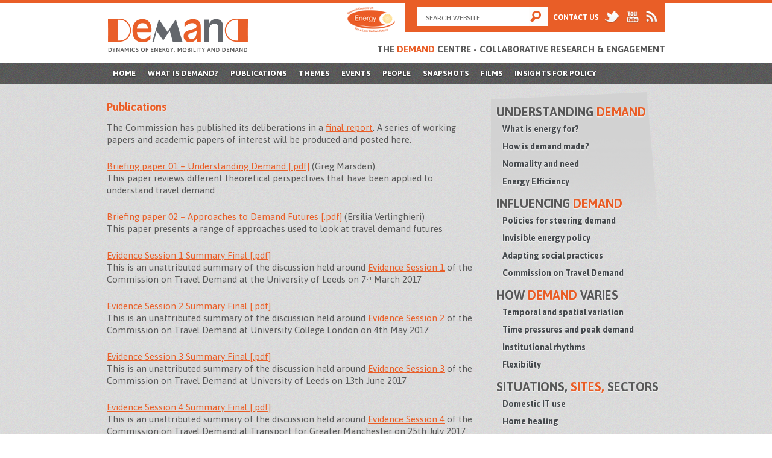

--- FILE ---
content_type: text/html; charset=UTF-8
request_url: http://www.demand.ac.uk/ctd-publications/
body_size: 40105
content:
<!DOCTYPE html>
<html lang="en-US">
<head>
<meta charset="UTF-8" />
<title>Publications | Demand</title>
<link rel="profile" href="http://gmpg.org/xfn/11" />
<link rel="stylesheet" type="text/css" media="all" href="http://www.demand.ac.uk/wp-content/themes/demand/style.css?v=1471359912" />
<link rel="pingback" href="http://www.demand.ac.uk/xmlrpc.php" />
<meta name='robots' content='max-image-preview:large' />
	<style>img:is([sizes="auto" i], [sizes^="auto," i]) { contain-intrinsic-size: 3000px 1500px }</style>
	<link rel="alternate" type="application/rss+xml" title="Demand &raquo; Feed" href="https://www.demand.ac.uk/feed/" />
<link rel="alternate" type="application/rss+xml" title="Demand &raquo; Comments Feed" href="https://www.demand.ac.uk/comments/feed/" />
<script type="text/javascript">
/* <![CDATA[ */
window._wpemojiSettings = {"baseUrl":"https:\/\/s.w.org\/images\/core\/emoji\/16.0.1\/72x72\/","ext":".png","svgUrl":"https:\/\/s.w.org\/images\/core\/emoji\/16.0.1\/svg\/","svgExt":".svg","source":{"concatemoji":"http:\/\/www.demand.ac.uk\/wp-includes\/js\/wp-emoji-release.min.js?ver=6.8.2"}};
/*! This file is auto-generated */
!function(s,n){var o,i,e;function c(e){try{var t={supportTests:e,timestamp:(new Date).valueOf()};sessionStorage.setItem(o,JSON.stringify(t))}catch(e){}}function p(e,t,n){e.clearRect(0,0,e.canvas.width,e.canvas.height),e.fillText(t,0,0);var t=new Uint32Array(e.getImageData(0,0,e.canvas.width,e.canvas.height).data),a=(e.clearRect(0,0,e.canvas.width,e.canvas.height),e.fillText(n,0,0),new Uint32Array(e.getImageData(0,0,e.canvas.width,e.canvas.height).data));return t.every(function(e,t){return e===a[t]})}function u(e,t){e.clearRect(0,0,e.canvas.width,e.canvas.height),e.fillText(t,0,0);for(var n=e.getImageData(16,16,1,1),a=0;a<n.data.length;a++)if(0!==n.data[a])return!1;return!0}function f(e,t,n,a){switch(t){case"flag":return n(e,"\ud83c\udff3\ufe0f\u200d\u26a7\ufe0f","\ud83c\udff3\ufe0f\u200b\u26a7\ufe0f")?!1:!n(e,"\ud83c\udde8\ud83c\uddf6","\ud83c\udde8\u200b\ud83c\uddf6")&&!n(e,"\ud83c\udff4\udb40\udc67\udb40\udc62\udb40\udc65\udb40\udc6e\udb40\udc67\udb40\udc7f","\ud83c\udff4\u200b\udb40\udc67\u200b\udb40\udc62\u200b\udb40\udc65\u200b\udb40\udc6e\u200b\udb40\udc67\u200b\udb40\udc7f");case"emoji":return!a(e,"\ud83e\udedf")}return!1}function g(e,t,n,a){var r="undefined"!=typeof WorkerGlobalScope&&self instanceof WorkerGlobalScope?new OffscreenCanvas(300,150):s.createElement("canvas"),o=r.getContext("2d",{willReadFrequently:!0}),i=(o.textBaseline="top",o.font="600 32px Arial",{});return e.forEach(function(e){i[e]=t(o,e,n,a)}),i}function t(e){var t=s.createElement("script");t.src=e,t.defer=!0,s.head.appendChild(t)}"undefined"!=typeof Promise&&(o="wpEmojiSettingsSupports",i=["flag","emoji"],n.supports={everything:!0,everythingExceptFlag:!0},e=new Promise(function(e){s.addEventListener("DOMContentLoaded",e,{once:!0})}),new Promise(function(t){var n=function(){try{var e=JSON.parse(sessionStorage.getItem(o));if("object"==typeof e&&"number"==typeof e.timestamp&&(new Date).valueOf()<e.timestamp+604800&&"object"==typeof e.supportTests)return e.supportTests}catch(e){}return null}();if(!n){if("undefined"!=typeof Worker&&"undefined"!=typeof OffscreenCanvas&&"undefined"!=typeof URL&&URL.createObjectURL&&"undefined"!=typeof Blob)try{var e="postMessage("+g.toString()+"("+[JSON.stringify(i),f.toString(),p.toString(),u.toString()].join(",")+"));",a=new Blob([e],{type:"text/javascript"}),r=new Worker(URL.createObjectURL(a),{name:"wpTestEmojiSupports"});return void(r.onmessage=function(e){c(n=e.data),r.terminate(),t(n)})}catch(e){}c(n=g(i,f,p,u))}t(n)}).then(function(e){for(var t in e)n.supports[t]=e[t],n.supports.everything=n.supports.everything&&n.supports[t],"flag"!==t&&(n.supports.everythingExceptFlag=n.supports.everythingExceptFlag&&n.supports[t]);n.supports.everythingExceptFlag=n.supports.everythingExceptFlag&&!n.supports.flag,n.DOMReady=!1,n.readyCallback=function(){n.DOMReady=!0}}).then(function(){return e}).then(function(){var e;n.supports.everything||(n.readyCallback(),(e=n.source||{}).concatemoji?t(e.concatemoji):e.wpemoji&&e.twemoji&&(t(e.twemoji),t(e.wpemoji)))}))}((window,document),window._wpemojiSettings);
/* ]]> */
</script>
<style id='wp-emoji-styles-inline-css' type='text/css'>

	img.wp-smiley, img.emoji {
		display: inline !important;
		border: none !important;
		box-shadow: none !important;
		height: 1em !important;
		width: 1em !important;
		margin: 0 0.07em !important;
		vertical-align: -0.1em !important;
		background: none !important;
		padding: 0 !important;
	}
</style>
<link rel='stylesheet' id='wp-block-library-css' href='http://www.demand.ac.uk/wp-includes/css/dist/block-library/style.min.css?ver=6.8.2' type='text/css' media='all' />
<style id='wp-block-library-theme-inline-css' type='text/css'>
.wp-block-audio :where(figcaption){color:#555;font-size:13px;text-align:center}.is-dark-theme .wp-block-audio :where(figcaption){color:#ffffffa6}.wp-block-audio{margin:0 0 1em}.wp-block-code{border:1px solid #ccc;border-radius:4px;font-family:Menlo,Consolas,monaco,monospace;padding:.8em 1em}.wp-block-embed :where(figcaption){color:#555;font-size:13px;text-align:center}.is-dark-theme .wp-block-embed :where(figcaption){color:#ffffffa6}.wp-block-embed{margin:0 0 1em}.blocks-gallery-caption{color:#555;font-size:13px;text-align:center}.is-dark-theme .blocks-gallery-caption{color:#ffffffa6}:root :where(.wp-block-image figcaption){color:#555;font-size:13px;text-align:center}.is-dark-theme :root :where(.wp-block-image figcaption){color:#ffffffa6}.wp-block-image{margin:0 0 1em}.wp-block-pullquote{border-bottom:4px solid;border-top:4px solid;color:currentColor;margin-bottom:1.75em}.wp-block-pullquote cite,.wp-block-pullquote footer,.wp-block-pullquote__citation{color:currentColor;font-size:.8125em;font-style:normal;text-transform:uppercase}.wp-block-quote{border-left:.25em solid;margin:0 0 1.75em;padding-left:1em}.wp-block-quote cite,.wp-block-quote footer{color:currentColor;font-size:.8125em;font-style:normal;position:relative}.wp-block-quote:where(.has-text-align-right){border-left:none;border-right:.25em solid;padding-left:0;padding-right:1em}.wp-block-quote:where(.has-text-align-center){border:none;padding-left:0}.wp-block-quote.is-large,.wp-block-quote.is-style-large,.wp-block-quote:where(.is-style-plain){border:none}.wp-block-search .wp-block-search__label{font-weight:700}.wp-block-search__button{border:1px solid #ccc;padding:.375em .625em}:where(.wp-block-group.has-background){padding:1.25em 2.375em}.wp-block-separator.has-css-opacity{opacity:.4}.wp-block-separator{border:none;border-bottom:2px solid;margin-left:auto;margin-right:auto}.wp-block-separator.has-alpha-channel-opacity{opacity:1}.wp-block-separator:not(.is-style-wide):not(.is-style-dots){width:100px}.wp-block-separator.has-background:not(.is-style-dots){border-bottom:none;height:1px}.wp-block-separator.has-background:not(.is-style-wide):not(.is-style-dots){height:2px}.wp-block-table{margin:0 0 1em}.wp-block-table td,.wp-block-table th{word-break:normal}.wp-block-table :where(figcaption){color:#555;font-size:13px;text-align:center}.is-dark-theme .wp-block-table :where(figcaption){color:#ffffffa6}.wp-block-video :where(figcaption){color:#555;font-size:13px;text-align:center}.is-dark-theme .wp-block-video :where(figcaption){color:#ffffffa6}.wp-block-video{margin:0 0 1em}:root :where(.wp-block-template-part.has-background){margin-bottom:0;margin-top:0;padding:1.25em 2.375em}
</style>
<style id='classic-theme-styles-inline-css' type='text/css'>
/*! This file is auto-generated */
.wp-block-button__link{color:#fff;background-color:#32373c;border-radius:9999px;box-shadow:none;text-decoration:none;padding:calc(.667em + 2px) calc(1.333em + 2px);font-size:1.125em}.wp-block-file__button{background:#32373c;color:#fff;text-decoration:none}
</style>
<style id='global-styles-inline-css' type='text/css'>
:root{--wp--preset--aspect-ratio--square: 1;--wp--preset--aspect-ratio--4-3: 4/3;--wp--preset--aspect-ratio--3-4: 3/4;--wp--preset--aspect-ratio--3-2: 3/2;--wp--preset--aspect-ratio--2-3: 2/3;--wp--preset--aspect-ratio--16-9: 16/9;--wp--preset--aspect-ratio--9-16: 9/16;--wp--preset--color--black: #000;--wp--preset--color--cyan-bluish-gray: #abb8c3;--wp--preset--color--white: #fff;--wp--preset--color--pale-pink: #f78da7;--wp--preset--color--vivid-red: #cf2e2e;--wp--preset--color--luminous-vivid-orange: #ff6900;--wp--preset--color--luminous-vivid-amber: #fcb900;--wp--preset--color--light-green-cyan: #7bdcb5;--wp--preset--color--vivid-green-cyan: #00d084;--wp--preset--color--pale-cyan-blue: #8ed1fc;--wp--preset--color--vivid-cyan-blue: #0693e3;--wp--preset--color--vivid-purple: #9b51e0;--wp--preset--color--blue: #0066cc;--wp--preset--color--medium-gray: #666;--wp--preset--color--light-gray: #f1f1f1;--wp--preset--gradient--vivid-cyan-blue-to-vivid-purple: linear-gradient(135deg,rgba(6,147,227,1) 0%,rgb(155,81,224) 100%);--wp--preset--gradient--light-green-cyan-to-vivid-green-cyan: linear-gradient(135deg,rgb(122,220,180) 0%,rgb(0,208,130) 100%);--wp--preset--gradient--luminous-vivid-amber-to-luminous-vivid-orange: linear-gradient(135deg,rgba(252,185,0,1) 0%,rgba(255,105,0,1) 100%);--wp--preset--gradient--luminous-vivid-orange-to-vivid-red: linear-gradient(135deg,rgba(255,105,0,1) 0%,rgb(207,46,46) 100%);--wp--preset--gradient--very-light-gray-to-cyan-bluish-gray: linear-gradient(135deg,rgb(238,238,238) 0%,rgb(169,184,195) 100%);--wp--preset--gradient--cool-to-warm-spectrum: linear-gradient(135deg,rgb(74,234,220) 0%,rgb(151,120,209) 20%,rgb(207,42,186) 40%,rgb(238,44,130) 60%,rgb(251,105,98) 80%,rgb(254,248,76) 100%);--wp--preset--gradient--blush-light-purple: linear-gradient(135deg,rgb(255,206,236) 0%,rgb(152,150,240) 100%);--wp--preset--gradient--blush-bordeaux: linear-gradient(135deg,rgb(254,205,165) 0%,rgb(254,45,45) 50%,rgb(107,0,62) 100%);--wp--preset--gradient--luminous-dusk: linear-gradient(135deg,rgb(255,203,112) 0%,rgb(199,81,192) 50%,rgb(65,88,208) 100%);--wp--preset--gradient--pale-ocean: linear-gradient(135deg,rgb(255,245,203) 0%,rgb(182,227,212) 50%,rgb(51,167,181) 100%);--wp--preset--gradient--electric-grass: linear-gradient(135deg,rgb(202,248,128) 0%,rgb(113,206,126) 100%);--wp--preset--gradient--midnight: linear-gradient(135deg,rgb(2,3,129) 0%,rgb(40,116,252) 100%);--wp--preset--font-size--small: 13px;--wp--preset--font-size--medium: 20px;--wp--preset--font-size--large: 36px;--wp--preset--font-size--x-large: 42px;--wp--preset--spacing--20: 0.44rem;--wp--preset--spacing--30: 0.67rem;--wp--preset--spacing--40: 1rem;--wp--preset--spacing--50: 1.5rem;--wp--preset--spacing--60: 2.25rem;--wp--preset--spacing--70: 3.38rem;--wp--preset--spacing--80: 5.06rem;--wp--preset--shadow--natural: 6px 6px 9px rgba(0, 0, 0, 0.2);--wp--preset--shadow--deep: 12px 12px 50px rgba(0, 0, 0, 0.4);--wp--preset--shadow--sharp: 6px 6px 0px rgba(0, 0, 0, 0.2);--wp--preset--shadow--outlined: 6px 6px 0px -3px rgba(255, 255, 255, 1), 6px 6px rgba(0, 0, 0, 1);--wp--preset--shadow--crisp: 6px 6px 0px rgba(0, 0, 0, 1);}:where(.is-layout-flex){gap: 0.5em;}:where(.is-layout-grid){gap: 0.5em;}body .is-layout-flex{display: flex;}.is-layout-flex{flex-wrap: wrap;align-items: center;}.is-layout-flex > :is(*, div){margin: 0;}body .is-layout-grid{display: grid;}.is-layout-grid > :is(*, div){margin: 0;}:where(.wp-block-columns.is-layout-flex){gap: 2em;}:where(.wp-block-columns.is-layout-grid){gap: 2em;}:where(.wp-block-post-template.is-layout-flex){gap: 1.25em;}:where(.wp-block-post-template.is-layout-grid){gap: 1.25em;}.has-black-color{color: var(--wp--preset--color--black) !important;}.has-cyan-bluish-gray-color{color: var(--wp--preset--color--cyan-bluish-gray) !important;}.has-white-color{color: var(--wp--preset--color--white) !important;}.has-pale-pink-color{color: var(--wp--preset--color--pale-pink) !important;}.has-vivid-red-color{color: var(--wp--preset--color--vivid-red) !important;}.has-luminous-vivid-orange-color{color: var(--wp--preset--color--luminous-vivid-orange) !important;}.has-luminous-vivid-amber-color{color: var(--wp--preset--color--luminous-vivid-amber) !important;}.has-light-green-cyan-color{color: var(--wp--preset--color--light-green-cyan) !important;}.has-vivid-green-cyan-color{color: var(--wp--preset--color--vivid-green-cyan) !important;}.has-pale-cyan-blue-color{color: var(--wp--preset--color--pale-cyan-blue) !important;}.has-vivid-cyan-blue-color{color: var(--wp--preset--color--vivid-cyan-blue) !important;}.has-vivid-purple-color{color: var(--wp--preset--color--vivid-purple) !important;}.has-black-background-color{background-color: var(--wp--preset--color--black) !important;}.has-cyan-bluish-gray-background-color{background-color: var(--wp--preset--color--cyan-bluish-gray) !important;}.has-white-background-color{background-color: var(--wp--preset--color--white) !important;}.has-pale-pink-background-color{background-color: var(--wp--preset--color--pale-pink) !important;}.has-vivid-red-background-color{background-color: var(--wp--preset--color--vivid-red) !important;}.has-luminous-vivid-orange-background-color{background-color: var(--wp--preset--color--luminous-vivid-orange) !important;}.has-luminous-vivid-amber-background-color{background-color: var(--wp--preset--color--luminous-vivid-amber) !important;}.has-light-green-cyan-background-color{background-color: var(--wp--preset--color--light-green-cyan) !important;}.has-vivid-green-cyan-background-color{background-color: var(--wp--preset--color--vivid-green-cyan) !important;}.has-pale-cyan-blue-background-color{background-color: var(--wp--preset--color--pale-cyan-blue) !important;}.has-vivid-cyan-blue-background-color{background-color: var(--wp--preset--color--vivid-cyan-blue) !important;}.has-vivid-purple-background-color{background-color: var(--wp--preset--color--vivid-purple) !important;}.has-black-border-color{border-color: var(--wp--preset--color--black) !important;}.has-cyan-bluish-gray-border-color{border-color: var(--wp--preset--color--cyan-bluish-gray) !important;}.has-white-border-color{border-color: var(--wp--preset--color--white) !important;}.has-pale-pink-border-color{border-color: var(--wp--preset--color--pale-pink) !important;}.has-vivid-red-border-color{border-color: var(--wp--preset--color--vivid-red) !important;}.has-luminous-vivid-orange-border-color{border-color: var(--wp--preset--color--luminous-vivid-orange) !important;}.has-luminous-vivid-amber-border-color{border-color: var(--wp--preset--color--luminous-vivid-amber) !important;}.has-light-green-cyan-border-color{border-color: var(--wp--preset--color--light-green-cyan) !important;}.has-vivid-green-cyan-border-color{border-color: var(--wp--preset--color--vivid-green-cyan) !important;}.has-pale-cyan-blue-border-color{border-color: var(--wp--preset--color--pale-cyan-blue) !important;}.has-vivid-cyan-blue-border-color{border-color: var(--wp--preset--color--vivid-cyan-blue) !important;}.has-vivid-purple-border-color{border-color: var(--wp--preset--color--vivid-purple) !important;}.has-vivid-cyan-blue-to-vivid-purple-gradient-background{background: var(--wp--preset--gradient--vivid-cyan-blue-to-vivid-purple) !important;}.has-light-green-cyan-to-vivid-green-cyan-gradient-background{background: var(--wp--preset--gradient--light-green-cyan-to-vivid-green-cyan) !important;}.has-luminous-vivid-amber-to-luminous-vivid-orange-gradient-background{background: var(--wp--preset--gradient--luminous-vivid-amber-to-luminous-vivid-orange) !important;}.has-luminous-vivid-orange-to-vivid-red-gradient-background{background: var(--wp--preset--gradient--luminous-vivid-orange-to-vivid-red) !important;}.has-very-light-gray-to-cyan-bluish-gray-gradient-background{background: var(--wp--preset--gradient--very-light-gray-to-cyan-bluish-gray) !important;}.has-cool-to-warm-spectrum-gradient-background{background: var(--wp--preset--gradient--cool-to-warm-spectrum) !important;}.has-blush-light-purple-gradient-background{background: var(--wp--preset--gradient--blush-light-purple) !important;}.has-blush-bordeaux-gradient-background{background: var(--wp--preset--gradient--blush-bordeaux) !important;}.has-luminous-dusk-gradient-background{background: var(--wp--preset--gradient--luminous-dusk) !important;}.has-pale-ocean-gradient-background{background: var(--wp--preset--gradient--pale-ocean) !important;}.has-electric-grass-gradient-background{background: var(--wp--preset--gradient--electric-grass) !important;}.has-midnight-gradient-background{background: var(--wp--preset--gradient--midnight) !important;}.has-small-font-size{font-size: var(--wp--preset--font-size--small) !important;}.has-medium-font-size{font-size: var(--wp--preset--font-size--medium) !important;}.has-large-font-size{font-size: var(--wp--preset--font-size--large) !important;}.has-x-large-font-size{font-size: var(--wp--preset--font-size--x-large) !important;}
:where(.wp-block-post-template.is-layout-flex){gap: 1.25em;}:where(.wp-block-post-template.is-layout-grid){gap: 1.25em;}
:where(.wp-block-columns.is-layout-flex){gap: 2em;}:where(.wp-block-columns.is-layout-grid){gap: 2em;}
:root :where(.wp-block-pullquote){font-size: 1.5em;line-height: 1.6;}
</style>
<link rel='stylesheet' id='twentyten-block-style-css' href='http://www.demand.ac.uk/wp-content/themes/twentyten/blocks.css?ver=20230627' type='text/css' media='all' />
<script type="text/javascript" src="http://www.demand.ac.uk/wp-includes/js/jquery/jquery.min.js?ver=3.7.1" id="jquery-core-js"></script>
<script type="text/javascript" src="http://www.demand.ac.uk/wp-includes/js/jquery/jquery-migrate.min.js?ver=3.4.1" id="jquery-migrate-js"></script>
<script type="text/javascript" src="http://www.demand.ac.uk/wp-content/themes/demand/js/jquery.dotdotdot.min.js?ver=6.8.2" id="demand_ac_truncate-js"></script>
<script type="text/javascript" src="http://www.demand.ac.uk/wp-content/themes/demand/js/global.js?v=1426602116&amp;ver=6.8.2" id="demand_ac_global-js"></script>
<link rel="https://api.w.org/" href="https://www.demand.ac.uk/wp-json/" /><link rel="alternate" title="JSON" type="application/json" href="https://www.demand.ac.uk/wp-json/wp/v2/pages/7029" /><link rel="EditURI" type="application/rsd+xml" title="RSD" href="https://www.demand.ac.uk/xmlrpc.php?rsd" />
<meta name="generator" content="WordPress 6.8.2" />
<link rel="canonical" href="https://www.demand.ac.uk/ctd-publications/" />
<link rel='shortlink' href='https://www.demand.ac.uk/?p=7029' />
<link rel="alternate" title="oEmbed (JSON)" type="application/json+oembed" href="https://www.demand.ac.uk/wp-json/oembed/1.0/embed?url=https%3A%2F%2Fwww.demand.ac.uk%2Fctd-publications%2F" />
<link rel="alternate" title="oEmbed (XML)" type="text/xml+oembed" href="https://www.demand.ac.uk/wp-json/oembed/1.0/embed?url=https%3A%2F%2Fwww.demand.ac.uk%2Fctd-publications%2F&#038;format=xml" />
</head>

<body class="wp-singular page-template-default page page-id-7029 wp-theme-twentyten wp-child-theme-demand">
<script type="text/javascript">

  var _gaq = _gaq || [];
  _gaq.push(['_setAccount', 'UA-44507828-1']);
  _gaq.push(['_trackPageview']);

  (function() {
    var ga = document.createElement('script'); ga.type = 'text/javascript'; ga.async = true;
    ga.src = ('https:' == document.location.protocol ? 'https://ssl' : 'http://www') + '.google-analytics.com/ga.js';
    var s = document.getElementsByTagName('script')[0]; s.parentNode.insertBefore(ga, s);
  })();

</script>
<div id="wrap_outer">

<div id="wrapper" class="hfeed">
	<div id="header">
		<div id="masthead">
			<div id="branding" role="banner">
								<div id="site-title">
					<span>
						<a href="https://www.demand.ac.uk/" title="Demand" rel="home"><img src="http://www.demand.ac.uk/wp-content/themes/demand/images/logo_demand.png" alt="Demand Logo" class="logo" /><span class="hidden">Demand</span></a>
					</span>
				</div>
                
                <div class="strap">
                	<strong>The <span>Demand</span> Centre - Collaborative Research &amp; Engagement</strong>
                </div>
                
                <a href="http://www.rcuk.ac.uk/" title="Link to Research Councils UK"><img src="http://www.demand.ac.uk/wp-content/themes/demand/images/logo_energy.png" alt="Energy - For a low carbon future - Logo" class="logo_energy" /></a>
                
                <div class="top_stuff">
                  <form role="search" method="get" id="searchform" action="https://www.demand.ac.uk/" >
                    <div class="search_form">             	
					  <label class="screen-reader-text" for="s">Search for:</label>
					  <input type="text" value="" name="s" class="s default_value" id="s" />
					  <input type="submit" class="searchsubmit" value="" title="Submit Search Form" />	              
                    </div>
                  </form>
                  
                  <div class="connect">
                 	<a href="https://www.demand.ac.uk/contact-us" title="Contact Page">Contact Us</a>
                    
                    <ul>
                    	<li><a href="http://twitter.com/DEMAND_CENTRE" title="Link to twitter page" target="_blank"><img src="http://www.demand.ac.uk/wp-content/themes/demand/images/icon_head_twitter.png" alt="Twitter Icon"/></a></li>
                        <li><a href="http://www.youtube.com/user/DEMANDCentre/" title="Link to youtube page" target="_blank"><img src="http://www.demand.ac.uk/wp-content/themes/demand/images/icon_head_youtube.png" alt="Youtube Icon"/></a></li>
                        <li><a href="https://www.demand.ac.uk/feed" title="Link to RSS Feed"><img src="http://www.demand.ac.uk/wp-content/themes/demand/images/icon_head_rss.png" alt="RSS Icon"/></a></li>
                    </ul>
                  </div>
                </div>
			</div><!-- #branding -->

			<div id="access" role="navigation">
			  				<div class="skip-link screen-reader-text"><a href="#content" title="Skip to content">Skip to content</a></div>
								<div class="menu-header"><ul id="menu-primary-menu" class="menu"><li id="menu-item-78" class="menu-item menu-item-type-post_type menu-item-object-page menu-item-home menu-item-78"><a href="https://www.demand.ac.uk/">Home</a></li>
<li id="menu-item-77" class="menu-item menu-item-type-post_type menu-item-object-page menu-item-has-children menu-item-77"><a href="https://www.demand.ac.uk/what-is-demand/">What is DEMAND?</a>
<ul class="sub-menu">
	<li id="menu-item-4817" class="menu-item menu-item-type-post_type menu-item-object-page menu-item-4817"><a href="https://www.demand.ac.uk/what-is-demand/our-distinctive-approach/">Our distinctive approach</a></li>
	<li id="menu-item-6489" class="menu-item menu-item-type-post_type menu-item-object-page menu-item-6489"><a href="https://www.demand.ac.uk/what-is-demand/research-insights/">Research Insights</a></li>
	<li id="menu-item-6669" class="menu-item menu-item-type-post_type menu-item-object-page menu-item-6669"><a href="https://www.demand.ac.uk/research-projects/">Research Projects</a></li>
	<li id="menu-item-7042" class="menu-item menu-item-type-post_type menu-item-object-page menu-item-7042"><a href="https://www.demand.ac.uk/commission-on-travel-demand/">Commission on Travel Demand</a></li>
	<li id="menu-item-6819" class="menu-item menu-item-type-taxonomy menu-item-object-category menu-item-6819"><a href="https://www.demand.ac.uk/category/sound-bites/">Sound Bites</a></li>
</ul>
</li>
<li id="menu-item-6540" class="menu-item menu-item-type-post_type menu-item-object-page menu-item-6540"><a href="https://www.demand.ac.uk/publications/">Publications</a></li>
<li id="menu-item-6878" class="menu-item menu-item-type-post_type menu-item-object-page menu-item-has-children menu-item-6878"><a href="https://www.demand.ac.uk/research-themes/">Themes</a>
<ul class="sub-menu">
	<li id="menu-item-6882" class="menu-item menu-item-type-post_type menu-item-object-page menu-item-6882"><a href="https://www.demand.ac.uk/understanding-demand/">Understanding Demand</a></li>
	<li id="menu-item-6881" class="menu-item menu-item-type-post_type menu-item-object-page menu-item-6881"><a href="https://www.demand.ac.uk/influencing-demand/">Influencing Demand</a></li>
	<li id="menu-item-6883" class="menu-item menu-item-type-post_type menu-item-object-page menu-item-6883"><a href="https://www.demand.ac.uk/how-demand-varies/">How Demand Varies: Peaks, trends and rhythms</a></li>
	<li id="menu-item-6880" class="menu-item menu-item-type-post_type menu-item-object-page menu-item-6880"><a href="https://www.demand.ac.uk/situations-sites-sectors/">Situations, Sites, Sectors</a></li>
	<li id="menu-item-6879" class="menu-item menu-item-type-post_type menu-item-object-page menu-item-6879"><a href="https://www.demand.ac.uk/energy-justice-and-poverty/">Energy, Justice and Poverty</a></li>
</ul>
</li>
<li id="menu-item-8883" class="menu-item menu-item-type-custom menu-item-object-custom menu-item-8883"><a href="/events/archive">Events</a></li>
<li id="menu-item-8995" class="menu-item menu-item-type-post_type menu-item-object-page menu-item-has-children menu-item-8995"><a href="https://www.demand.ac.uk/people/">People</a>
<ul class="sub-menu">
	<li id="menu-item-74" class="menu-item menu-item-type-post_type menu-item-object-page menu-item-74"><a href="https://www.demand.ac.uk/people/">DEMANDers</a></li>
	<li id="menu-item-8992" class="menu-item menu-item-type-post_type menu-item-object-page menu-item-8992"><a href="https://www.demand.ac.uk/visitors/">Visitors</a></li>
</ul>
</li>
<li id="menu-item-6336" class="menu-item menu-item-type-post_type menu-item-object-page menu-item-6336"><a href="https://www.demand.ac.uk/snapshots/">Snapshots</a></li>
<li id="menu-item-9534" class="menu-item menu-item-type-post_type menu-item-object-page menu-item-9534"><a href="https://www.demand.ac.uk/videos/">Films</a></li>
<li id="menu-item-9514" class="menu-item menu-item-type-post_type menu-item-object-page menu-item-9514"><a href="https://www.demand.ac.uk/insights-for-policy/">Insights for Policy</a></li>
</ul></div>			</div><!-- #access -->
		</div><!-- #masthead -->
	</div><!-- #header -->

	<div id="main">

		<div id="container">
			<div id="content" role="main">

			

				<div id="post-7029" class="post-7029 page type-page status-publish hentry">
											<h1 class="entry-title">Publications</h1>
					
					<div class="entry-content">
						<p>The Commission has published its deliberations in a <a href="https://www.demand.ac.uk/wp-content/uploads/2018/04/FutureTravel_report_final.pdf">final report</a>. A series of working papers and academic papers of interest will be produced and posted here.</p>
<p><a href="https://www.demand.ac.uk/wp-content/uploads/2016/11/Briefing-Paper-01web.pdf">Briefing paper 01 – Understanding Demand [.pdf]</a> (Greg Marsden)<br />
This paper reviews different theoretical perspectives that have been applied to understand travel demand</p>
<p><a href="https://www.demand.ac.uk/wp-content/uploads/2016/11/Briefing-Paper-02web.pdf">Briefing paper 02 – Approaches to Demand Futures [.pdf] </a>(Ersilia Verlinghieri)<br />
This paper presents a range of approaches used to look at travel demand futures</p>
<p><a href="https://www.demand.ac.uk/wp-content/uploads/2016/11/Evidence-Session-1-SummaryFinal.pdf">Evidence Session 1 Summary Final [.pdf]</a><br />
This is an unattributed summary of the discussion held around <a href="https://www.demand.ac.uk/commission-on-travel-demand/evidence-session-1-understanding-demand/">Evidence Session 1</a> of the Commission on Travel Demand at the University of Leeds on 7<sup>th</sup> March 2017</p>
<p><a href="https://www.demand.ac.uk/wp-content/uploads/2017/06/Evidence-Session-Two-write-up-published.pdf">Evidence Session 2 Summary Final [.pdf]</a><br />
This is an unattributed summary of the discussion held around <a href="https://www.demand.ac.uk/commission-on-travel-demand/evidence-session-2/">Evidence Session 2</a> of the Commission on Travel Demand at University College London on 4th May 2017</p>
<p><a href="https://www.demand.ac.uk/wp-content/uploads/2017/07/Evidence-Session-Three-write-up-final.pdf">Evidence Session 3 Summary Final [.pdf]<br />
</a>This is an unattributed summary of the discussion held around <a href="https://www.demand.ac.uk/commission-on-travel-demand/events/evidence-session-3-changing-demand-part-2/">Evidence Session 3</a> of the Commission on Travel Demand at University of Leeds on 13th June 2017</p>
<p><a href="https://www.demand.ac.uk/wp-content/uploads/2017/09/Evidence-Session-Four-write-up-final.pdf">Evidence Session 4 Summary Final [.pdf]<br />
</a>This is an unattributed summary of the discussion held around <a href="https://www.demand.ac.uk/commission-on-travel-demand/evidence-session-4/">Evidence Session 4</a> of the Commission on Travel Demand at Transport for Greater Manchester on 25th July 2017</p>
<p><a href="https://www.demand.ac.uk/wp-content/uploads/2017/10/Evidence-Session-five-write-up-final.pdf">Evidence Session 5 Summary Final [.pdf]<br />
</a>This is an unattributed summary of the discussion held around <a href="https://www.demand.ac.uk/commission-on-travel-demand/evidence-session-5/">Evidence Session 5</a> of the Commission on Travel Demand at Transport for Greater Manchester on 20th September 2017</p>
<p><a href="https://www.demand.ac.uk/wp-content/uploads/2018/01/Evidence-Session-Six-write-up-final.pdf">Evidence Session 6 Summary Final [.pdf]<br />
</a>This is an unattributed summary of the discussion held around <a href="https://www.demand.ac.uk/commission-on-travel-demand/evidence-session-6-implications-for-decision-making/">Evidence Session 6</a> of the Commission on Travel Demand in Central London on 21st November 2017</p>
<p><a href="https://www.demand.ac.uk/commission-on-travel-demand/">Back to Commission on Travel Demand HOME</a></p>
                        
                      <div class="clear"></div>
                      
																	</div><!-- .entry-content -->
				</div><!-- #post-## -->

				
			<div id="comments">




</div><!-- #comments -->


			</div><!-- #content -->
		</div><!-- #container -->


		<div id="primary" class="widget-area" role="complementary">
			<ul class="xoxo">

<li id="demand_ac_widget_sidenav-2" class="widget-container demand_ac_widget_sidenav"><a href="http://www.demand.ac.uk/understanding-demand/"><h3 class="widget-title">Understanding Demand</h3></a>
	<ul class="posts_list side_nav">
	<li><h4><a href="http://www.demand.ac.uk/understanding-demand/#whatis">What is energy for?</a></h4></li>
	<li><h4><a href="http://www.demand.ac.uk/understanding-demand/#howmade">How is demand made?</a></h4></li>
	<!--<li><h4><a href="http://www.demand.ac.uk/understanding-demand/">Infrastructures and institutions</a></h4></li>-->
	<li><h4><a href="http://www.demand.ac.uk/understanding-demand/#need">Normality and need</a></h4></li>
	<!--<li><h4><a href="http://www.demand.ac.uk/understanding-demand/">Studying demand</a></h4></li>-->
	<li><h4><a href="http://www.demand.ac.uk/understanding-demand/#efficiency">Energy Efficiency</a></h4></li>
	</ul><br>
	<a href="http://www.demand.ac.uk/influencing-demand/"><h3 class="widget-title">Influencing Demand</h3></a>
	<ul class="posts_list side_nav">
	<li><h4><a href="http://www.demand.ac.uk/influencing-demand/#policies">Policies for steering demand</a></h4></li>
	<li><h4><a href="http://www.demand.ac.uk/influencing-demand/#invisible">Invisible energy policy</a></h4></li>
	<li><h4><a href="http://www.demand.ac.uk/influencing-demand/#adapting">Adapting social practices</a></h4></li>
    <li><h4><a href="http://www.demand.ac.uk/commission-on-travel-demand">Commission on Travel Demand</a></h4></li>
	</ul><br>
	<a href="http://www.demand.ac.uk/how-demand-varies/"><h3 class="widget-title">How Demand Varies</h3></a>
	<ul class="posts_list side_nav">
	<li><h4><a href="http://www.demand.ac.uk/how-demand-varies/#variation">Temporal and spatial variation</a></h4></li>
	<li><h4><a href="http://www.demand.ac.uk/how-demand-varies/#peakdemand">Time pressures and peak demand</a></h4></li>
	<li><h4><a href="http://www.demand.ac.uk/how-demand-varies/#institutional">Institutional rhythms</a></h4></li>
	<li><h4><a href="http://www.demand.ac.uk/how-demand-varies/#flexibility">Flexibility</a></h4></li>
	</ul><br>
	<a href="http://www.demand.ac.uk/situations-sites-sectors/"><h3 class="widget-title">Situations, Sites, Sectors</h3></a>
	<ul class="posts_list side_nav">
	<li><h4><a href="http://www.demand.ac.uk/situations-sites-sectors/#IT">Domestic IT use</a></h4></li>
	<li><h4><a href="http://www.demand.ac.uk/situations-sites-sectors/#heating">Home heating</a></h4></li>
	<li><h4><a href="http://www.demand.ac.uk/situations-sites-sectors/#offices">Offices and office work</a></h4></li>
	<li><h4><a href="http://www.demand.ac.uk/situations-sites-sectors/#travel">Business travel</a></h4></li>
	<li><h4><a href="http://www.demand.ac.uk/situations-sites-sectors/#shopping">Online shopping</a></h4></li>
	<li><h4><a href="http://www.demand.ac.uk/situations-sites-sectors/#cardependence">Car dependence</a></h4></li>
	<li><h4><a href="http://www.demand.ac.uk/situations-sites-sectors/#olderpeople">Older people and mobile lives</a></h4></li>
	<li><h4><a href="http://www.demand.ac.uk/situations-sites-sectors/#smartgrids">Local smart grids</a></h4></li>
	<li><h4><a href="http://www.demand.ac.uk/situations-sites-sectors/#asia">Cooking and cooling in Asia</a></h4></li>
	</ul><br>
	<a href="http://www.demand.ac.uk/energy-justice-and-poverty/"><h3 class="widget-title">Energy, Justice and Poverty</h3></a>
	<ul class="posts_list side_nav">
	<li><h4><a href="http://www.demand.ac.uk/energy-justice-and-poverty/#justice">Applying justice concepts</a></h4></li>
	<li><h4><a href="http://www.demand.ac.uk/energy-justice-and-poverty/#poverty">Fuel and transport poverty</a></h4></li>
	</ul><br>
	</li>			</ul>
		</div><!-- #primary .widget-area -->

	</div><!-- #main -->
    
</div><!-- #wrapper -->

</div><!-- #wrap_outer -->

<div id="footer_wrap">
	<div id="footer" role="contentinfo">
		<div id="colophon">



			<div id="footer-widget-area" role="complementary">

				<div id="first" class="widget-area">
					<ul class="xoxo">
						<li id="text-2" class="widget-container widget_text"><h3 class="widget-title">Contact Us</h3>			<div class="textwidget"><p>DEMAND<br/>
FASS Building<br/>
Lancaster University<br/>
Lancaster<br/>
LA1 4YD</p>

<p>+44 (0) 1524 510862</p></div>
		</li>					</ul>
				</div><!-- #first .widget-area -->

				<div id="second" class="widget-area">
					<ul class="xoxo">
						<li id="nav_menu-2" class="widget-container widget_nav_menu"><h3 class="widget-title">The Site</h3><div class="menu-footer-menu-site-links-container"><ul id="menu-footer-menu-site-links" class="menu"><li id="menu-item-20" class="menu-item menu-item-type-post_type menu-item-object-page menu-item-home menu-item-20"><a href="https://www.demand.ac.uk/">Home</a></li>
<li id="menu-item-21" class="menu-item menu-item-type-post_type menu-item-object-page menu-item-21"><a href="https://www.demand.ac.uk/what-is-demand/">What is DEMAND?</a></li>
<li id="menu-item-6544" class="menu-item menu-item-type-post_type menu-item-object-page menu-item-6544"><a href="https://www.demand.ac.uk/understanding-demand/">Understanding Demand</a></li>
<li id="menu-item-6543" class="menu-item menu-item-type-post_type menu-item-object-page menu-item-6543"><a href="https://www.demand.ac.uk/influencing-demand/">Influencing Demand</a></li>
<li id="menu-item-6545" class="menu-item menu-item-type-post_type menu-item-object-page menu-item-6545"><a href="https://www.demand.ac.uk/how-demand-varies/">How Demand Varies</a></li>
<li id="menu-item-6542" class="menu-item menu-item-type-post_type menu-item-object-page menu-item-6542"><a href="https://www.demand.ac.uk/situations-sites-sectors/">Situations, Sites, Sectors</a></li>
<li id="menu-item-6541" class="menu-item menu-item-type-post_type menu-item-object-page menu-item-6541"><a href="https://www.demand.ac.uk/energy-justice-and-poverty/">Energy, Justice and Poverty</a></li>
<li id="menu-item-88" class="menu-item menu-item-type-post_type menu-item-object-page menu-item-88"><a href="https://www.demand.ac.uk/events/">Events</a></li>
<li id="menu-item-90" class="menu-item menu-item-type-post_type menu-item-object-page menu-item-90"><a href="https://www.demand.ac.uk/getting-involved/">Getting Involved</a></li>
<li id="menu-item-92" class="menu-item menu-item-type-post_type menu-item-object-page menu-item-92"><a href="https://www.demand.ac.uk/people/">People</a></li>
<li id="menu-item-174" class="menu-item menu-item-type-post_type menu-item-object-page menu-item-174"><a href="https://www.demand.ac.uk/accessibility-statement/">Accessibility statement</a></li>
<li id="menu-item-163" class="menu-item menu-item-type-post_type menu-item-object-page menu-item-163"><a href="https://www.demand.ac.uk/contact-us/">Contact Us</a></li>
</ul></div></li>					</ul>
				</div><!-- #second .widget-area -->

				<div id="third" class="widget-area">
					<ul class="xoxo">
						<li id="text-3" class="widget-container widget_text"><h3 class="widget-title">Connect</h3>			<div class="textwidget"><ul class="connect">
<li class="twitter"><a href="https://twitter.com/DEMAND_CENTRE">Twitter</a></li>
<li class="youtube"><a href="http://www.youtube.com/user/DEMANDCentre/">YouTube</a></li>
<li class="rss"><a href="/feed">RSS</a></li>
<li class="soundcloud"><a href="https://soundcloud.com/demandcentre">SoundCloud</a></li>
<li class="livestream"><a href="https://new.livestream.com/accounts/6009892">Livestream</a></li>
</ul></div>
		</li>					</ul>
				</div><!-- #third .widget-area -->

				<div id="fourth" class="widget-area">
					<ul class="xoxo">
						<li id="nav_menu-4" class="widget-container widget_nav_menu"><h3 class="widget-title">Quick Links</h3><div class="menu-footer-menu-quick-links-container"><ul id="menu-footer-menu-quick-links" class="menu"><li id="menu-item-93" class="menu-item menu-item-type-custom menu-item-object-custom menu-item-93"><a href="http://www.epsrc.ac.uk/">EPSRC</a></li>
<li id="menu-item-94" class="menu-item menu-item-type-custom menu-item-object-custom menu-item-94"><a href="http://www.ecleer.ch/">ECLEER</a></li>
<li id="menu-item-95" class="menu-item menu-item-type-custom menu-item-object-custom menu-item-95"><a href="http://www.iea.org/">IEA</a></li>
<li id="menu-item-1015" class="menu-item menu-item-type-custom menu-item-object-custom menu-item-1015"><a href="http://www.eued.ac.uk/">End Use Energy Demand</a></li>
<li id="menu-item-1125" class="menu-item menu-item-type-custom menu-item-object-custom menu-item-1125"><a href="http://www.esrc.ac.uk/">ESRC</a></li>
<li id="menu-item-1259" class="menu-item menu-item-type-custom menu-item-object-custom menu-item-1259"><a href="http://www.lancaster.ac.uk">Lancaster University</a></li>
</ul></div></li>					</ul>
				</div><!-- #fourth .widget-area -->

			</div><!-- #footer-widget-area -->

			<div id="site-info">
				<p>&copy;2026 DEMAND Centre - Dynamics of Energy, Mobility and Demand</p>
                
                <p>Web development by <a href="http://www.hotfootdesign.co.uk">Hotfoot Design</a></p>
			</div><!-- #site-info -->
		</div><!-- #colophon -->
	</div><!-- #footer -->
</div><!-- #footer_wrap -->

<script type="speculationrules">
{"prefetch":[{"source":"document","where":{"and":[{"href_matches":"\/*"},{"not":{"href_matches":["\/wp-*.php","\/wp-admin\/*","\/wp-content\/uploads\/*","\/wp-content\/*","\/wp-content\/plugins\/*","\/wp-content\/themes\/demand\/*","\/wp-content\/themes\/twentyten\/*","\/*\\?(.+)"]}},{"not":{"selector_matches":"a[rel~=\"nofollow\"]"}},{"not":{"selector_matches":".no-prefetch, .no-prefetch a"}}]},"eagerness":"conservative"}]}
</script>
<script type="text/javascript" src="http://www.demand.ac.uk/wp-includes/js/comment-reply.min.js?ver=6.8.2" id="comment-reply-js" async="async" data-wp-strategy="async"></script>
</body>
</html>


--- FILE ---
content_type: text/css
request_url: http://www.demand.ac.uk/wp-content/themes/demand/style.css?v=1471359912
body_size: 18287
content:
/*
Theme Name: Demand
Theme URI: http: //www.hotfootdesign.co.uk.com
Author: Aidan Watt
Author URI: http://www.hotfootdesign.co.uk
Template: twentyten
Version: 1.0.0
*/

@import url("../twentyten/style.css");
@import url(http://fonts.googleapis.com/css?family=Asap:400,700,400italic,700italic);

/* Defaults */
div { position:relative }
.hidden { position:absolute; top:-999em; left:-999em; width:0; height:0; font-size:0; line-height:0; text-indent:-999em; overflow:hidden }
.clear { clear:both }

/* Sticky Footer Stuff! */
html, body { height:100%; -webkit-text-size-adjust:none !important }
#wrap_outer { min-height:100% }
#wrapper { overflow:auto; padding-bottom:405px !important }  /* must be same height as the footer */
#footer_wrap { position:relative; margin-top:-405px; /* negative value of footer height */ height:405px; clear:both } 
body:before { content:""; height:100%; float:left; width:0; margin-top:-32767px } /*Opera Fix*/

/* Head BG Image */
#wrap_outer { background:url(images/tile_head.png) repeat-x }

/* =Layout
-------------------------------------------------------------- */

/*
LAYOUT: Two columns
DESCRIPTION: Two-column fixed layout with one sidebar right of content
*/
#container { margin: 0 -305px 0 0 }
#content { margin: 0 305px 0 0 }
#primary, #secondary { width: 289px; }

/* =Fonts
-------------------------------------------------------------- */
body, input, textarea, .page-title span, .pingback a.url { font-family: "Asap", sans-serif; -webkit-font-smoothing:antialiased; -moz-osx-font-smoothing:grayscale; -webkit-text-size-adjust:100%; -ms-text-size-adjust: none }

h3#comments-title,
h3#reply-title,
#access .menu,
#access div.menu ul,
#cancel-comment-reply-link,
.form-allowed-tags,
#site-info,
#site-title,
#wp-calendar,
.comment-meta,
.comment-body tr th,
.comment-body thead th,
.entry-content label,
.entry-content tr th,
.entry-content thead th,
.entry-meta,
.entry-title,
.entry-utility,
#respond label,
.navigation,
.page-title,
.pingback p,
.reply,
.widget-title,
.wp-caption-text {
	font-family: "Asap", sans-serif
}


/* =Structure
-------------------------------------------------------------- */

/* The main theme structure */
#access .menu-header, div.menu, #colophon, #branding, #main, #wrapper { margin:0 auto; width:926px }
#wrapper { background:none; margin-top:0; padding: 0 27px; }

/* Structure the footer area */

#footer-widget-area .widget-area { width:216px }
#site-info { float:none; font-size:12px; font-weight:normal; width:926px; padding-top:15px }

/* =Global Elements
-------------------------------------------------------------- */

body { background:url(images/tile_body.png); color:#595959 }

/* Text elements */
a:link { color:#e95e27 }
a:visited { color:#e95e27 }

/* =Header
-------------------------------------------------------------- */

#header { padding:0 }
#branding { height:104px }
#branding img { border-top:none; border-bottom: none }
#branding .logo { position:absolute; left:2px; top:31px }
#branding .strap { position:absolute; top:73px; right:0; text-transform:uppercase; font-size:15px }
#branding .strap span { color:#e95e27 }
#branding .logo_energy { position:absolute; top:5px; right:432px }

#branding .top_stuff { width:432px; height:48px; position:absolute; top:5px; right:0; background:#E95E27 }
#branding .top_stuff .search_form { width:217px; height:32px; position:absolute; top:6px; left:20px }
#branding .top_stuff .search_form .s { display:block; width:161px; height:27px; padding:5px 10px 0 15px; background-color:#FFF; border:0; position:absolute; top:0; left:0; box-shadow:none; -webkit-box-shadow:none; text-transform:uppercase }
#branding .top_stuff .searchsubmit { display:block; width:31px; height:32px; padding:0; background:url(images/btn_search.png); border:0; position:absolute; top:0; right:0; cursor:pointer }
#branding .top_stuff .connect { width:186px; height:29px; padding:9px 0 0 19px; position:absolute; right:0; top:6px; color:#FFF; font-size:12px; text-transform:uppercase; font-weight:bold }
#branding .top_stuff .connect ul { position:absolute; top:7px; right:13px; margin:0; list-style:none }
#branding .top_stuff .connect ul li { float:left; padding-left:10px }
#branding .top_stuff .connect a { color:#FFF; text-decoration:none }

/* =Menu
-------------------------------------------------------------- */

#access { background:none; height:36px; width:926px; text-transform:uppercase }
#access .menu-header, div.menu { margin-left:0; width:926px; font-weight:bold; position:absolute; top:0; left:0 }
#access ul li { height:50px }
#access ul li.current_page_item { background:url(images/nav_pointer.png) center bottom no-repeat }
#access a { color:#FFF; line-height:36px; text-shadow:0 1px 2px #272727 }
#access ul ul { width:260px; top:28px; background:url(images/bg_access.png) repeat }
#access ul li:hover > ul { display:none }
#access li:hover > a, #access ul ul :hover > a { background:none }
#access ul ul li { height:auto }
#access ul ul li.current_page_item { background:none }
#access ul ul a { background:none; width:240px }

/* =Content
-------------------------------------------------------------- */

#main { overflow:auto; padding:13px 0 0 0 }
#content { padding-top:12px }
#content, #content input, #content textarea { color:#595959; font-size: 15px; line-height: 20px; }

#content h1 { font-size:20px }
#content h2 { font-weight:bold; color:#45494D; font-size:18px; line-height:20px; text-shadow:0 1px 2px #FFF }
#content h3 { font-weight:bold; color:#45494D; font-size:16px; line-height:18px; text-shadow:0 1px 2px #FFF }

#content .entry-title { color:#E95E27; font-size:18px; line-height:25px; text-shadow:0 1px 2px #FFF }
.entry-meta { font-size:14px }

.entry-title a:link, .entry-title a:visited { color:#E95E27 }
.entry-title a:active, .entry-title a:hover { color:#000 }

#content .entry-content .clear { padding-top:60px }

.entry-utility { margin-top:15px; clear:both }

#content .view-full-post { display:block; margin-top:-18px }

#content .pagination { float:right }
#content .pagination .page-numbers { display:inline-block; border:1px solid #A7A7A7; padding:2px 6px; background:#EBEBEB }
#content .pagination a { text-decoration:none }

/* =Widget Areas
-------------------------------------------------------------- */

/* Sidebar widget areas */
#primary .widget-container, #secondary .widget-container { width:280px; min-height:200px; padding:24px 0 0 9px; background:url(images/bg_side_bar_widget.png) no-repeat; margin: 0 0 30px 0 }
#primary .widget-container h3, #secondary .widget-container h3 { font-size:20px; text-transform:uppercase; color:#595959; text-shadow:0 1px 2px #FFF }
#primary .widget-container h3 span.coloured, #secondary .widget-container h3 span.coloured { color:#e95e27 }

/* Main sidebars */
#main .widget-area ul { padding: 0 20px 0 0; }
#main .widget-area ul ul { margin-left:0; }

#main .widget-area ul ul.posts_list { padding-right:50px }
#main .widget-area ul ul.posts_list li { list-style:none; padding:10px 0; background:url(images/sep_pullout.png) bottom repeat-x; font-size:14px; color:#45494D; line-height:19px }
#main .widget-area ul ul.posts_list li:last-child { background:none }
#main .widget-area ul ul.posts_list li h4 { font-weight:bold; text-shadow:0 1px 2px #FFF }
#main .widget-area ul ul.posts_list li h4 a { color:#45494D }
#main .widget-area ul ul.posts_list li .btn_read_more { display:inline-block; font-weight:bold; text-transform:uppercase; text-shadow:0 1px 2px #FFF; background:url(images/read_more_arrow.png) top right no-repeat; padding-right:15px }

#main .widget-area .widget_categories h3 { padding-bottom:10px }
#main .widget-area .widget_categories ul { padding-right:50px }
#main .widget-area .widget_categories li { padding-bottom:9px; margin-bottom:7px; background:url(images/sep_pullout.png) bottom repeat-x; }
#main .widget-area .widget_categories li:last-child { background:none }
#main .widget-area .widget_categories li a { font-size:15px; font-weight:bold; color:#45494D; text-shadow:0 1px 2px #FFF; }
#main .widget-area .tagcloud { padding:10px 10px 0 0 }

/* Footer widget areas */
#footer-widget-area { padding-top:37px; color:#FFF }
#footer-widget-area h3 { font-size:20px !important; color:#FFF; margin-bottom:13px; text-transform:uppercase }
#footer-widget-area h3 span.coloured { color:#e95e27 }
#footer-widget-area #first { font-size:14px }
#footer-widget-area #first p { line-height:23px }
#footer-widget-area ul { margin:0 }
#footer-widget-area li { list-style:none; margin-bottom:5px }
#footer-widget-area li a { color:#FFF; font-size:14px }
#footer-widget-area ul.connect li { padding:0 0 0 23px; background:url(images/sprite_social.png) no-repeat }
#footer-widget-area ul.connect li.twitter { background-position:0 -30px }
#footer-widget-area ul.connect li.youtube { background-position:0 1px }
#footer-widget-area ul.connect li.rss { background-position:0 -61px }
#footer-widget-area ul.connect li.soundcloud { background-position:0 -90px }
#footer-widget-area ul.connect li.livestream { background-position:0 -120px }

/* =Footer
-------------------------------------------------------------- */

#footer_wrap { background:url(images/tile_footer_wrap.png) }
#footer { margin-bottom:0; background:url(images/bg_footer.gif) top center no-repeat }
#colophon { border-top:0 }
#site-info p { text-align:center; margin:0 }
#site-info p a { color:#595959; text-decoration:underline }

/* =Mobile Safari ( iPad, iPhone and iPod Touch )
-------------------------------------------------------------- */

pre { -webkit-text-size-adjust:none }
code { -webkit-text-size-adjust:none }
#access,
.entry-meta,
.entry-utility,
.navigation,
.widget-area { -webkit-text-size-adjust:none }
#site-description { -webkit-text-size-adjust:none }

/* Some extra bits */
.pullout { font-size:18px; line-height:24px; font-weight:bold; text-shadow:0 1px 2px #FFF; padding-bottom:13px; margin-bottom:21px; background:url(images/sep_pullout.png) bottom repeat-x }

.file_download { background:#D2D2D2; border:1px solid #C4C4C4; padding:13px 10px 14px 50px; -moz-border-radius:3px; -webkit-border-radius:3px; border-radius:3px; -khtml-border-radius:3px; margin-bottom:24px }
.file_pdf { background:#D2D2D2 url(images/icon_pdf.png) 7px 7px no-repeat }
.file_word { background:#D2D2D2 url(images/icon_word.png) 7px 7px no-repeat }
.file_spreadsheet { background:#D2D2D2 url(images/icon_ss.png) 7px 7px no-repeat }
.file_powerpoint { background:#D2D2D2 url(images/icon_pp.png) 7px 7px no-repeat }
.file_zip { background:#D2D2D2 url(images/icon_zip.png) 7px 7px no-repeat }
.file_download a { font-weight:bold; font-size:15px; color:#595959 }

.hentry { background:url(images/sep_pullout.png) bottom repeat-x; padding-bottom:24px; margin-bottom:24px }
.single .hentry { background:none }

#recaptcha_area { padding-bottom:20px; line-height:1 !important }
#recaptcha-submit-btn-area #submit { display:inline !important; width:auto !important }
.recaptcha-error { font-size:15px !important }

.wp-caption-text-wrap { height:40px; margin-top:5px }
.wp-caption-text { position:relative; text-align:left; margin-bottom:0 !important; margin-top:0 !important; overflow:hidden }
.wp-caption-truncate { height:40px }
.wp-caption-full { display:none; position:absolute; background:#f1f1f1; margin:0 -4px !important; padding:0 9px 8px }

/* Home page specfic */
.home #wrapper { width:auto; margin:0; padding:0 }
.home #access { margin:0 auto; float:none }
.home #main { width:auto; margin:0; padding:0 }

.home .home_wrap { margin:0 auto; width:926px }

.home #section_1_wrap { min-height:295px }
.home #section_1 .left { width:595px; margin-top:22px; float:left }
.home #section_1 .left h1 { font-size:34px; color:#e95e27; text-shadow:0 1px 2px #FFF; font-weight:bold; line-height:37px; margin-bottom:17px; text-transform:uppercase }
.home #section_1 .left p { color:#595959; font-weight:bold; font-size:20px; text-shadow:0 1px 2px #FFF; line-height:25px; margin:0 }
.home #section_1 .left p.para_read_more { position:relative }
.home #section_1 .left p a.btn_read_more { display:inline-block; padding-right:15px; background:url(images/arrow_orange_large.png) top right no-repeat; color:#595959; text-decoration:none; text-transform:uppercase; font-size:16px; position:absolute; left:0; top:2px; z-index:2000 }
.home #section_1 .right { width:285px; padding:21px 25px 0 10px; float:right; margin-right:-27; background:url(images/home/bg_section_1_right.png) no-repeat }
.home #section_1 .right h3 { font-size:22px; font-weight:bold; color:#828282; text-shadow:0 1px 2px #FFF; text-transform:uppercase }
.home #section_1 .right h3 .coloured { color:#e95e27 }
.home #section_1 .right ul { padding:7px 0 0 0; margin:0 }
.home #section_1 .right ul li { list-style:none; padding:11px 0; background:url(images/sep_pullout.png) bottom repeat-x; font-size:14px; position:relative }
.home #section_1 .right ul li:last-child { background-image:none }
.home #section_1 .right ul li h4 a { color:#595959; font-weight:bold; text-decoration:none; }
.home #section_1 .right ul li a.btn_read_more { display:block; padding-right:13px; background:url(images/arrow_orange.png) top right no-repeat; position:absolute; right:0; bottom:9px; cursor:pointer; font-size:11px; font-weight:bold; color:#595959; text-decoration:none; text-transform:uppercase } 
.home #section_1 .right ul li a:hover { text-decoration:underline }

.home #section_2_wrap { min-height:330px; background:url(images/home/tile_section_2.png) repeat; position:relative }
.home #section_2 { width:100%; padding-top:124px; top:-97px; background:url(images/home/bg_section_2.png) top center no-repeat; position:relative }
.home #section_2 h2 { position:absolute; top:-43px; right:0; color:#FFF; font-weight:bold; font-size:28px; text-shadow:0 1px 2px #272727; text-transform:uppercase }
.home #section_2 h2 .coloured { color:#e95e27 }
.home #section_2 .unit { width:172px; height:210px; float:left }
.home #section_2 .margin_17 { margin-right:17px }
.home #section_2 .margin_16 { margin-right:16px }
.home #section_2 .unit .btn_more { display:block; position:absolute; left:0; bottom:0 }
.home #section_2 .unit h3 { color:#FFF; font-size:18px; line-height:21px; text-transform:uppercase; text-shadow:0 1px 2px #272727; font-weight:bold; position:relative; top:-28px }

.home #section_3_wrap { min-height:250px; background:url(images/home/tile_section_3.png) repeat; position:relative }
.home #section_3 { width:100%; top:-73px; padding-top:62px; background:url(images/home/bg_section_3.png) top center no-repeat; position:relative; color:#FFF; font-size:16px; text-shadow:0 1px 2px #000; height:300px }
.home #section_3 h3 { color:#FFF; font-weight:bold; font-size:28px; text-shadow:0 1px 2px #000; text-transform:uppercase; margin-bottom:22px }
.home #section_3 h3 .coloured { color:#e95e27 }
.home #section_3 table { margin-bottom:0px }
.home #section_3 table td { padding:3px 28px 3px 0 }
.home #section_3 p { line-height:22px; margin:0 }
.home #section_3 a.btn_more { display:block; padding-right:18px; background:url(images/arrow_white.png) top right no-repeat; position:absolute; right:0; top:6px; cursor:pointer; font-size:14px; font-weight:bold; color:#FFF; text-decoration:none; text-transform:uppercase }
.home #section_3 .left { width:475px; float:left; padding-right:30px }
.home #section_3 .left table { margin-bottom:55px }
.home #section_3 .left a.btn_more { right:120px }
.home #section_3 .right { width:405px; float:left }
.home #section_3 .right a.btn_more { right:38px }

.home #section_4_wrap {  }
.home #section_4 { width:100%; background:url(images/home/tile_section_4.png) top repeat-x; padding-top:26px  }
.home #section_4 .unit { width:280px; min-height:290px; padding:24px 0 0 9px; background:url(images/bg_side_bar_widget.png) no-repeat; float:left }
.home #section_4 .has_margin { margin-left:29px }
.home #section_4 .unit h3 { font-size:20px; font-weight:bold; text-transform:uppercase; color:#595959; text-shadow:0 1px 2px #FFF; line-height:24px }
.home #section_4 .unit h3 span.coloured { color:#e95e27 }
.home #section_4 .unit ul { margin:0; padding-right:50px }
.home #section_4 .unit ul li { list-style:none; padding:10px 0; background:url(images/sep_pullout.png) bottom repeat-x; font-size:14px; color:#45494D; line-height:19px }
.home #section_4 .unit ul li:last-child { background:none }
.home #section_4 .unit ul li h4 { font-weight:bold; text-shadow:0 1px 2px #FFF }
.home #section_4 .unit ul li h4 a { color:#45494D; text-decoration:none }
.home #section_4 .unit ul li .btn_read_more { display:inline-block; font-weight:bold; text-transform:uppercase; text-shadow:0 1px 2px #FFF; background:url(images/read_more_arrow.png) top right no-repeat; padding-right:15px; text-decoration:none }
.home #section_4 .unit ul li a:hover{ text-decoration:underline }
.home #section_4 .unit ul li img { float:left; margin:0 7px 0 0 }

.home #section_4 .unit_3 h4 { font-size:18px; font-weight:bold; text-transform:uppercase; color:#595959; text-shadow:0 1px 2px #FFF; margin:19px 0 12px }
.home #section_4 .unit_3 p { margin-bottom:8px; font-size:14px; color:#45494D }
.home #section_4 .unit_3 .btn_more_details { display:inline-block; font-weight:bold; text-transform:uppercase; text-shadow:0 1px 2px #FFF; background:url(images/read_more_arrow.png) top right no-repeat; padding-right:15px; text-decoration:none; font-size:14px }

/* Research themes page */
#content .theme { background:url(images/sep_pullout.png) bottom repeat-x; padding-bottom:25px; margin-bottom:25px }
#content .theme:last-child { background-image:none }
#content .theme img { float:left }
#content .theme .theme_text { width:430px; float:right }
#content .theme .theme_text h2 span { text-transform:uppercase }
#content .theme .theme_text ol { list-style:none; margin:0 }

/* Contact Page */
.page-id-107 .con_address { width:225px; float:left }
.page-id-107 .con_form { width:365px; float:right }
.page-id-107 .con_form label { font-size:15px; color:#595959; font-weight:bold }
.page-id-107 .con_form .wpcf7-text { margin:0; width:340px }
.page-id-107 .con_form .wpcf7-textarea { margin:0; width:340px }

/* side navigation widget */
#main .widget-area ul ul.posts_list.side_nav li { background: none; padding: 10px 0 0 10px; }
